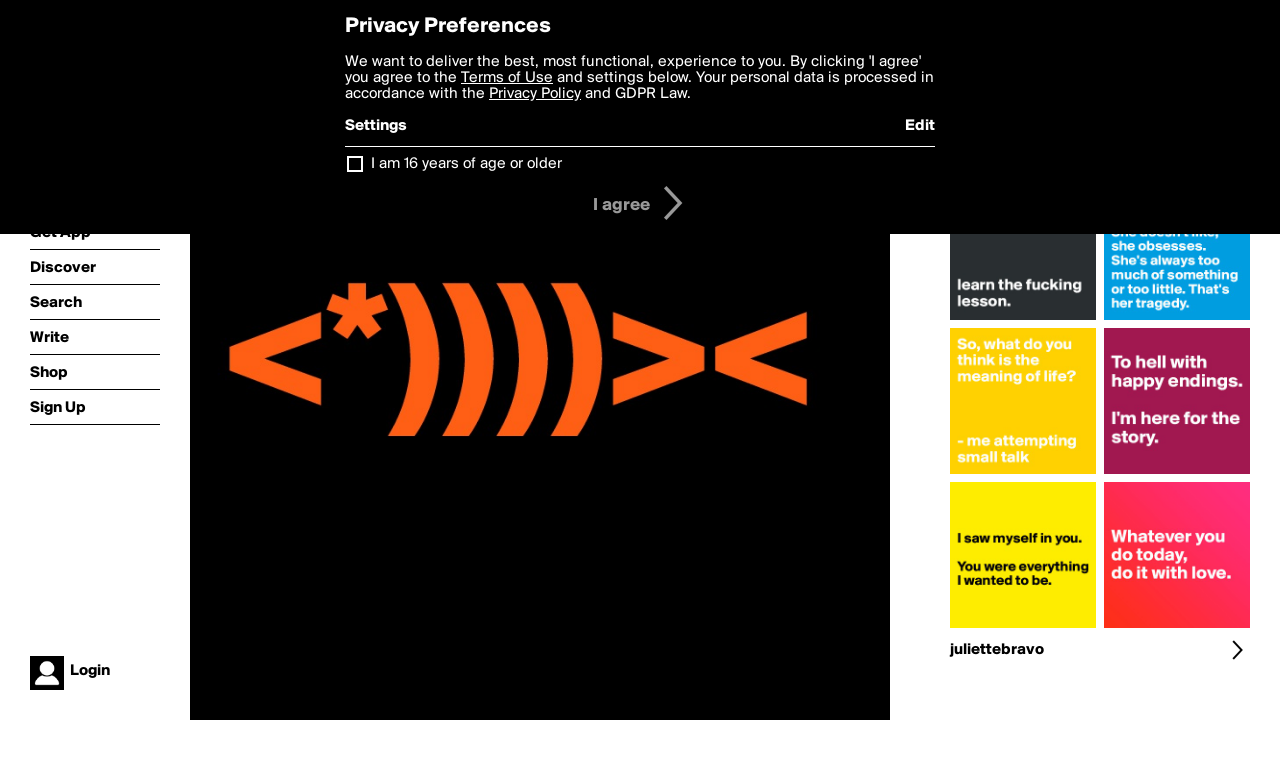

--- FILE ---
content_type: text/html; charset=utf-8
request_url: https://boldomatic.com/p/OlFPYQ
body_size: 18603
content:
<!doctype html> <html> <head> <meta http-equiv="Content-Type" content="text/html; charset=UTF-8"/> <meta name="viewport" content="width=device-width, initial-scale=1, maximum-scale=2, user-scalable=yes"/> <meta name="apple-mobile-web-app-capable" content="yes"/> <meta name="process-time-ms" content="597"/> <meta name="current-time-ms" content="1769017145859"/> <meta name="resource-dir" content="/resource/web/v2"/> <link rel="stylesheet" type="text/css" href="https://cdn.boldomatic.com/content/bundle/web/v2/css/boldomatic-web-bundle.css?theme=default&amp;build=024117-024099"> <script type="text/javascript" src="/content/bundle/web/v2/js/boldomatic-web-bundle.js?theme=default&amp;build=024117-024099"></script> <link rel="icon" type="image/png" href="/resource/web/v2/images/favicon.png"/> <meta property="og:site_name" content="Boldomatic"/> <meta name="google-site-verification" content="Vkn9x3TYW1q0BAy9N0fg7Af_1P32RadojIcZlMVHsPo"/> <script type="text/javascript">
        _boldomatic_applyConfig(null);
        _boldomatic_setPrivacyOptions(null);
    </script> <script type="text/javascript">
        var ga = null;
        if (true) {
            (function(i,s,o,g,r,a,m){i['GoogleAnalyticsObject']=r;i[r]=i[r]||function(){
                (i[r].q=i[r].q||[]).push(arguments)},i[r].l=1*new Date();a=s.createElement(o),
                m=s.getElementsByTagName(o)[0];a.async=1;a.src=g;m.parentNode.insertBefore(a,m)
            })(window,document,'script','//www.google-analytics.com/analytics.js','ga');
            ga('set', 'anonymizeIp', true);
            ga('create', 'UA-36280034-1', 'auto');
            if(_boldomatic_getConfig("CampaignID") != null && _boldomatic_getConfig("CampaignID") != "") {
                ga('set', 'campaignName', _boldomatic_getConfig("CampaignID"));
                ga('set', 'campaignSource', "Boldomatic");
            }
            ga('send', 'pageview');
        }
    </script> <script async src="https://www.googletagmanager.com/gtag/js?id=G-8334K5CD5R"></script> <script>
      if (true) {
          window.dataLayer = window.dataLayer || [];
          function gtag(){dataLayer.push(arguments);}
          gtag('js', new Date());
          gtag('config', 'G-8334K5CD5R');
      }
    </script> <title>
&lt;*))))&gt;&lt;
 - Post by juliettebravo on Boldomatic</title> <meta property="fb:app_id" content="525637504128450"/><meta property="og:image" content="https://cdn.boldomatic.com/content/post/OlFPYQ/?size=800"/><meta property="og:title" content="Post by juliettebravo on Boldomatic"/><meta property="og:description" content="
&lt;*))))&gt;&lt;
"/><meta property="og:type" content="article"/><meta property="og:url" content="https://boldomatic.com/p/OlFPYQ"/><meta property="og:image:width" content="1544"/><meta property="og:image:height" content="800"/><meta property="og:article:author" content="juliettebravo"/><meta property="twitter:title" content="Post by juliettebravo on Boldomatic"/><meta property="twitter:description" content="
&lt;*))))&gt;&lt;
"/><meta property="twitter:image:source" content="https://cdn.boldomatic.com/content/post/OlFPYQ/?size=800"/><meta property="twitter:site" content="Boldomatic"/><meta property="twitter:url" content="https://boldomatic.com/p/OlFPYQ"/><meta property="twitter:card" content="photo"/><meta name="title" content="Post by juliettebravo on Boldomatic"/><meta name="description" content="
&lt;*))))&gt;&lt;
"/><meta name="author" content="juliettebravo"/> <link rel="canonical" href="https://boldomatic.com/p/OlFPYQ"/> </head> <body class="section-content xforce-auto-signup"> <div class="container" itemscope itemtype="http://schema.org/WebSite"> <meta itemprop="url" content="https://boldomatic.com/"/> <div class="navigation guest"> <div class="navigation-large"> <a class="titlelink" href="/"><span>boldomatic</span></a> <ul class="main"> <a class="requires-guest" href="/web/about"><li class="navicon boldomatic">About</li></a> <a class="requires-guest" href="/web/get"><li class="navicon download">Get App</li></a> <a class="requires-login" rel="nofollow" href="/view/feed"><li class="navicon feed">Feed</li></a> <a class="" href="/view/discover"><li class="navicon discover">Discover</li></a> <a class="" href="/view/search" onclick="return showSearch();"><li class="navicon search">Search</li></a> <a class="" href="/view/editor"><li class="navicon write">Write</li></a> <a class="requires-login" rel="nofollow" href="/view/news"><li class="navicon news">News<span class="notifs"></span></li></a> <a class="" href="/shop"><li class="navicon shop">Shop<span class="notifs"></span></li></a> <a class="requires-login" rel="nofollow" href="/view/profile"><li class="navicon profile">Profile</li></a> <a class="requires-guest" href="javascript:loginSignup();"><li class="navicon profile">Sign Up</li></a> </ul> </div> <div class="navigation-mobile"> <div class="toolbar menu"> <a href="/"><span class="label site-title">boldomatic</span></a> <a href="javascript:toggleMobileNavigation();"><span class="icon tool down menu menudropdown"></span></a> </div> <ul class="main"> <a class="requires-guest" href="/web/about"> <li class="navicon boldomatic">About</li> </a> <a class="requires-guest" href="/web/get"> <li class="navicon download">Get App</li> </a> <a class="requires-login" rel="nofollow" href="/view/feed"> <li class="navicon feed">Feed</li> </a> <a class="" href="/view/discover"> <li class="navicon discover">Discover</li> </a> <a class="" href="/view/search" onclick="hideMobileNavigation(); return showSearch();"> <li class="navicon search">Search</li> </a> <a class="" href="/view/editor"> <li class="navicon write">Write</li> </a> <a class="requires-login" rel="nofollow" href="/view/news"> <li class="navicon news">News<span class="notifs"></span></li> </a> <a class="" href="/shop"> <li class="navicon shop">Shop<span class="notifs"></span></li> </a> <a class="requires-login" rel="nofollow" href="/view/profile"> <li class="navicon profile">Profile</li> </a> <a class="requires-guest" href="javascript:hideMobileNavigation();loginSignup();"> <li class="navicon profile">Sign Up</li> </a> </ul> </div> <div class="user-profile requires-login"> <a href="/view/profile"> <img src="https://cdn.boldomatic.com/resource/web/v2/images/profile-dummy-2x.png?&amp;width=34&amp;height=34&amp;format=jpg&amp;quality=90"/> <span class="name"></span> <br/> <span class="status">logged&nbsp;in</span> </a> </div> <div class="user-profile requires-guest"> <a href="javascript:_boldomatic_account_showSignupLoginDialog('login');"> <img src="https://cdn.boldomatic.com/resource/web/v2/images/profile-dummy-2x.png?width=34&amp;height=34&amp;format=jpg&amp;quality=90"/> <span class="name centered">Login</span> </a> </div> </div> <div class="search-box"> <div class="search-input" tabindex="-1"></div> <div class="search-tip">Search for #hashtags, @writers or keywords</div> <div class="search-stats"></div> <a title="Close" href="javascript:closeSearch();" class="close-button">&nbsp;</a> </div> <div class="page postview has-max-width"> <div class="warning hidden-content "> This is a scheduled post planned to be published at <span class="timestamp utcms">1477835147000</span> at <span class="time utcms">1477835147000</span> </div> <div class="post  post-not-owned-by-user " post-id="OlFPYQ" post-path="/p/OlFPYQ" post-url="https://boldomatic.com/p/OlFPYQ" repost-id="OlFPYQ" post-text="\n&lt;*))))&gt;&lt;\n" post-style="special_halloween1_v1" post-channel="" itemscope itemtype="http://schema.org/NewsArticle"> <meta itemscope itemprop="mainEntityOfPage" itemType="https://schema.org/WebPage" itemid="https://boldomatic.com/p/OlFPYQ"/> <img class="image post-style-special_halloween1_v1" src="https://cdn.boldomatic.com/content/post/OlFPYQ/?size=800" alt="
&lt;*))))&gt;&lt;
" itemprop="image" itemscope itemtype="https://schema.org/ImageObject"/> <span class="post-text" itemprop="headline">
&lt;*))))&gt;&lt;
</span> <div class="ui"> <div class="toolbar thin spaced tall"> <span class="icon profile wide"> <a href="/view/writer/juliettebravo"><img class="infobox-trigger" infobox-writer="juliettebravo" class="profile" src="https://cdn.boldomatic.com/content/profile-image?v=2&amp;platform=web&amp;device=browser&amp;key=profile-images/102241-9d3822243535d0d490d0c3c0de5c3073086658eb62076447ea840cf78a1330e6.jpg&amp;width=46&amp;height=46&amp;format=png&amp;quality=90"/></a> </span> <span class="infos"> <div class="strong"> <a class="infobox-trigger" infobox-writer="juliettebravo" href="/view/writer/juliettebravo" itemprop="author" itemscope itemtype="https://schema.org/Person">juliettebravo</a> </div> <div class="text"> <span class="timestamp utcms">1477835147000</span> at <span class="time utcms">1477835147000</span> </div> </span> <span class="icon tool button like likes " track-event="click" track-label="post-tool-like" title="Spread the love by liking this post"></span> <span class="hidden-content icon tool button pin low-priority " track-event="click" track-label="post-tool-pin" title="Pin this post to your private collection"></span> <span class="hidden-content icon tool button delete low-priority post-not-owned-by-user" track-event="click" track-label="post-tool-delete" title="Delete this post"></span> <span class="icon tool button facebook low-priority" track-event="click" track-label="post-tool-facebook" title="Share to Facebook"></span> <span class="icon tool button twitter low-priority" track-event="click" track-label="post-tool-twitter" title="Share to Twitter"></span> <span class="icon tool button pinterest low-priority" track-event="click" track-label="post-tool-pinterest" title="Share to Pinterest"></span> <span class="icon tool button menu" track-event="click" track-label="post-tool-menu" title="Repost, Translate, and More"></span> <span class="icon tool button share" track-event="click" track-label="post-tool-share" title="Share, Save or Repost"></span> </div> </div> <div class="activities" style="clear:both;">    <ul class="tags"> <li class="tag"><a class="nocallout infobox-trigger highlight" infobox-tag="#A" href="/view/search?query=%23A">#A</a>, <a class="nocallout infobox-trigger highlight" infobox-tag="#Red.Herring" href="/view/search?query=%23Red.Herring">#Red.Herring</a>, <a class="nocallout infobox-trigger highlight" infobox-tag="#Against" href="/view/search?query=%23Against">#Against</a>, <a class="nocallout infobox-trigger highlight" infobox-tag="#Trolls" href="/view/search?query=%23Trolls">#Trolls</a>, <a class="nocallout infobox-trigger highlight" infobox-tag="#Not.that" href="/view/search?query=%23Not.that">#Not.that</a>, <a class="nocallout infobox-trigger highlight" infobox-tag="#There.are" href="/view/search?query=%23There.are">#There.are</a>, <a class="nocallout infobox-trigger highlight" infobox-tag="#many.of.those" href="/view/search?query=%23many.of.those">#many.of.those</a>, <a class="nocallout infobox-trigger highlight" infobox-tag="#here" href="/view/search?query=%23here">#here</a>, <a class="nocallout infobox-trigger highlight" infobox-tag="#Or.are.there" href="/view/search?query=%23Or.are.there">#Or.are.there</a>, <a class="nocallout infobox-trigger highlight" infobox-tag="#It's" href="/view/search?query=%23It\'s">#It's</a>, <a class="nocallout infobox-trigger highlight" infobox-tag="#Halloween" href="/view/search?query=%23Halloween">#Halloween</a>, <a class="nocallout infobox-trigger highlight" infobox-tag="#Soon!" href="/view/search?query=%23Soon!">#Soon!</a>, <a class="nocallout infobox-trigger highlight" infobox-tag="#seen.it?" href="/view/search?query=%23seen.it?">#seen.it?</a></li> </ul> <ul class="likes"> <li class="like"><a class="nocallout infobox-trigger" infobox-writer="krisargent" href="/view/writer/krisargent"><span class="highlight">Krisargent</span></a>, <a class="nocallout infobox-trigger" infobox-writer="heidierdbeer" href="/view/writer/heidierdbeer"><span class="highlight">heidierdbeer</span></a>, <a class="nocallout infobox-trigger" infobox-writer="buzzielizzy" href="/view/writer/buzzielizzy"><span class="highlight">buzzielizzy</span></a>, <a class="nocallout infobox-trigger" infobox-writer="schnudelhupf" href="/view/writer/schnudelhupf"><span class="highlight">schnudelhupf</span></a>, <a class="nocallout infobox-trigger" infobox-writer="jmbis" href="/view/writer/jmbis"><span class="highlight">JMBis</span></a>, <a class="nocallout infobox-trigger" infobox-writer="lonelyscribe" href="/view/writer/lonelyscribe"><span class="highlight">lonelyscribe</span></a>, <a class="nocallout infobox-trigger" infobox-writer="sirskitten1" href="/view/writer/sirskitten1"><span class="highlight">sirskitten1</span></a>, <a class="nocallout infobox-trigger" infobox-writer="busylizzie1" href="/view/writer/busylizzie1"><span class="highlight">busylizzie1</span></a>, <a class="nocallout infobox-trigger" infobox-writer="cleobe" href="/view/writer/cleobe"><span class="highlight">CleoBe</span></a>, <a class="nocallout infobox-trigger" infobox-writer="hanna1" href="/view/writer/hanna1"><span class="highlight">hanna1</span></a> and 14 others like this</li> </ul> <ul class="reposts"> <li class="reposts">reposted by <a class="nocallout infobox-trigger" infobox-writer="ziya" href="/view/writer/ziya"><span class="highlight">Ziya</span></a>, <a class="nocallout infobox-trigger" infobox-writer="frankfilocamo" href="/view/writer/frankfilocamo"><span class="highlight">FrankFilocamo</span></a>, <a class="nocallout infobox-trigger" infobox-writer="hanna1" href="/view/writer/hanna1"><span class="highlight">hanna1</span></a>, <a class="nocallout infobox-trigger" infobox-writer="sirskitten1" href="/view/writer/sirskitten1"><span class="highlight">sirskitten1</span></a>, <a class="nocallout infobox-trigger" infobox-writer="cameraflower" href="/view/writer/cameraflower"><span class="highlight">CameraFlower</span></a>, <a class="nocallout infobox-trigger" infobox-writer="buzzielizzy" href="/view/writer/buzzielizzy"><span class="highlight">buzzielizzy</span></a>, <a class="nocallout infobox-trigger" infobox-writer="prubton" href="/view/writer/prubton"><span class="highlight">prubton</span></a>, <a class="nocallout infobox-trigger" infobox-writer="hanna1" href="/view/writer/hanna1"><span class="highlight">hanna1</span></a> and <a class="nocallout infobox-trigger" infobox-writer="hanna1" href="/view/writer/hanna1"><span class="highlight">hanna1</span></a></li> </ul> <ul class="comments hidden" post-id="OlFPYQ"> <li class="comments " comment-id="-I85bg"> <a class="nocallout infobox-trigger" infobox-writer="ziya" href="/view/writer/ziya"> <span class="highlight">Ziya</span></a>: <span class="comment non-deletable"><3))))))))<</span> <a class="comment deletable" href="javascript:showDeleteCommentMenu('-I85bg');"><3))))))))< <span class="icon delete">&#160;</span></a> </li><li class="comments " comment-id="IsCqbA"> <a class="nocallout infobox-trigger" infobox-writer="juliettebravo" href="/view/writer/juliettebravo"> <span class="highlight">juliettebravo</span></a>: <span class="comment non-deletable">It's been in use, online, I think it's time to revive it :)</span> <a class="comment deletable" href="javascript:showDeleteCommentMenu('IsCqbA');">It's been in use, online, I think it's time to revive it :) <span class="icon delete">&#160;</span></a> </li><li class="comments " comment-id="xSgNVQ"> <a class="nocallout infobox-trigger" infobox-writer="hanna1" href="/view/writer/hanna1"> <span class="highlight">hanna1</span></a>: <span class="comment non-deletable">great like a logo</span> <a class="comment deletable" href="javascript:showDeleteCommentMenu('xSgNVQ');">great like a logo <span class="icon delete">&#160;</span></a> </li> <li class="template comments"><a class="nocallout userlink" href="/view/writer/"><span class="highlight"></span></a>: <span class="comment"></span></li> <li class="plus"><a class="nocallout" href="javascript:addComment('OlFPYQ');"><span class="highlight">Add a Comment...</span></a></li> </ul> </div> </div> </div> <div class="sidebar"> <div class="boldomatic-partners"></div>  <h2>More by juliettebravo</h2> <div class="post-listing two-column"> <div class="randomize"> <div class="item odd"> <a class="overlay" href="/p/W6wfWw/i-saw-myself-in-you-you-were-everything-i-wanted-to-be" title="Share, like, comment and more..."> <img class="image" src="https://cdn.boldomatic.com/content/post/W6wfWw/I-saw-myself-in-you-You-were-everything-I-wanted?size=304"/> </a> </div><div class="item even"> <a class="overlay" href="/p/OHe5Pw/when-there-s-always-the-same-shit-on-repeat-learn-the-fucking-lesson" title="Share, like, comment and more..."> <img class="image" src="https://cdn.boldomatic.com/content/post/OHe5Pw/When-there-s-always-the-same-shit-on-repeat-learn?size=304"/> </a> </div><div class="item odd"> <a class="overlay" href="/p/kT_OfA/to-hell-with-happy-endings-i-m-here-for-the-story" title="Share, like, comment and more..."> <img class="image" src="https://cdn.boldomatic.com/content/post/kT_OfA/To-hell-with-happy-endings-I-m-here-for-the-story?size=304"/> </a> </div><div class="item even"> <a class="overlay" href="/p/9T3ZCw/whatever-you-do-today-do-it-with-love" title="Share, like, comment and more..."> <img class="image" src="https://cdn.boldomatic.com/content/post/9T3ZCw/Whatever-you-do-today-do-it-with-love?size=304"/> </a> </div><div class="item odd"> <a class="overlay" href="/p/0AoPTg/so-what-do-you-think-is-the-meaning-of-life-me-attempting-small-talk" title="Share, like, comment and more..."> <img class="image" src="https://cdn.boldomatic.com/content/post/0AoPTg/So-what-do-you-think-is-the-meaning-of-life-me-att?size=304"/> </a> </div><div class="item even"> <a class="overlay" href="/p/x-F-BA/she-doesn-t-do-moderate-she-s-either-100-or-zero-she-doesn-t-like-she-obsesses-s" title="Share, like, comment and more..."> <img class="image" src="https://cdn.boldomatic.com/content/post/x-F-BA/She-doesn-t-do-moderate-She-s-either-100-or-zero-S?size=304"/> </a> </div> </div> <div class="clear"></div> </div> <a href="/view/writer/juliettebravo" title="View juliettebravo's Profile"> <div class="toolbar thin spaced"> <span class="label">juliettebravo</span> <span class="tool button icon details"></span> </div> </a>  <div class="sidebar-spacer"></div> </div> <div class="footer guest"> <a href="/web/about">About</a> <a href="/web/help">Help</a> <a href="/brands">Brands</a> <a href="/affiliate">Affiliate</a> <a href="/developer">Developer</a> <a href="/web/press">Press</a> <a href="/web/contact">Contact</a> <a href="/web/copyright">Copyright</a> <a href="/web/privacy">Privacy</a> <a href="/web/terms">Terms</a> </div> </div> </body> </html>